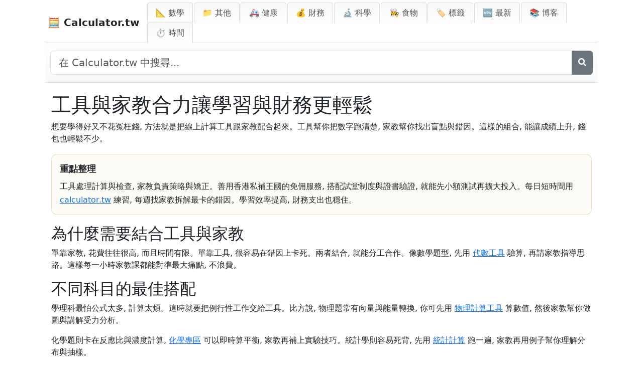

--- FILE ---
content_type: text/html; charset=utf-8
request_url: https://calculator.tw/blog/%E5%B7%A5%E5%85%B7%E4%BD%AE%E5%AE%B6%E6%95%99%E5%AD%B8%E7%BF%92%E8%B2%A1%E5%8B%99%E8%BC%95%E9%AC%86
body_size: 12453
content:
<!DOCTYPE html>
<html lang="zh-tw">
<head>
    <meta charset="UTF-8">
    <meta name="viewport" content="width=device-width, initial-scale=1">
    <title>工具與家教合力讓學習與財務更輕鬆 | Calculator.tw</title>
    <script async src="https://pagead2.googlesyndication.com/pagead/js/adsbygoogle.js?client=ca-pub-1439594428948409"
            crossorigin="anonymous"></script>
    
    <link rel="apple-touch-icon" sizes="180x180" href="/static/apple-touch-icon.png">
    <link rel="icon" type="image/png" sizes="32x32" href="/static/favicon-32x32.png">
    <link rel="icon" type="image/png" sizes="16x16" href="/static/favicon-16x16.png">
    <link rel="icon" type="image/x-icon" href="/static/favicon.ico">
    <link rel="shortcut icon" href="/static/favicon.ico">
    <link rel="manifest" href="/static/site.webmanifest">
	
	<!--<script async src="https://pagead2.googlesyndication.com/pagead/js/adsbygoogle.js?client=ca-pub-1439594428948409"
	    data-overlays="bottom"  crossorigin="anonymous"></script> -->
		
	<!--<script type="text/javascript" async src="https://hb-targa.s3.us-east-2.amazonaws.com/targa-calculator/calculator.tw/asc_prebid.js"></script>-->
	
	<!-- InMobi Choice. Consent Manager Tag v3.0 (for TCF 2.2) -->
	<script type="text/javascript" async=true>
	(function() {
	  var host = 'calculator.tw';
	  var element = document.createElement('script');
	  var firstScript = document.getElementsByTagName('script')[0];
	  var url = 'https://cmp.inmobi.com'
	    .concat('/choice/', '2MMzmDKaU6zew', '/', host, '/choice.js?tag_version=V3');
	  var uspTries = 0;
	  var uspTriesLimit = 3;
	  element.async = true;
	  element.type = 'text/javascript';
	  element.src = url;

	  firstScript.parentNode.insertBefore(element, firstScript);

	  function makeStub() {
	    var TCF_LOCATOR_NAME = '__tcfapiLocator';
	    var queue = [];
	    var win = window;
	    var cmpFrame;

	    function addFrame() {
	      var doc = win.document;
	      var otherCMP = !!(win.frames[TCF_LOCATOR_NAME]);

	      if (!otherCMP) {
	        if (doc.body) {
	          var iframe = doc.createElement('iframe');

	          iframe.style.cssText = 'display:none';
	          iframe.name = TCF_LOCATOR_NAME;
	          doc.body.appendChild(iframe);
	        } else {
	          setTimeout(addFrame, 5);
	        }
	      }
	      return !otherCMP;
	    }

	    function tcfAPIHandler() {
	      var gdprApplies;
	      var args = arguments;

	      if (!args.length) {
	        return queue;
	      } else if (args[0] === 'setGdprApplies') {
	        if (
	          args.length > 3 &&
	          args[2] === 2 &&
	          typeof args[3] === 'boolean'
	        ) {
	          gdprApplies = args[3];
	          if (typeof args[2] === 'function') {
	            args[2]('set', true);
	          }
	        }
	      } else if (args[0] === 'ping') {
	        var retr = {
	          gdprApplies: gdprApplies,
	          cmpLoaded: false,
	          cmpStatus: 'stub'
	        };

	        if (typeof args[2] === 'function') {
	          args[2](retr);
	        }
	      } else {
	        if(args[0] === 'init' && typeof args[3] === 'object') {
	          args[3] = Object.assign(args[3], { tag_version: 'V3' });
	        }
	        queue.push(args);
	      }
	    }

	    function postMessageEventHandler(event) {
	      var msgIsString = typeof event.data === 'string';
	      var json = {};

	      try {
	        if (msgIsString) {
	          json = JSON.parse(event.data);
	        } else {
	          json = event.data;
	        }
	      } catch (ignore) {}

	      var payload = json.__tcfapiCall;

	      if (payload) {
	        window.__tcfapi(
	          payload.command,
	          payload.version,
	          function(retValue, success) {
	            var returnMsg = {
	              __tcfapiReturn: {
	                returnValue: retValue,
	                success: success,
	                callId: payload.callId
	              }
	            };
	            if (msgIsString) {
	              returnMsg = JSON.stringify(returnMsg);
	            }
	            if (event && event.source && event.source.postMessage) {
	              event.source.postMessage(returnMsg, '*');
	            }
	          },
	          payload.parameter
	        );
	      }
	    }

	    while (win) {
	      try {
	        if (win.frames[TCF_LOCATOR_NAME]) {
	          cmpFrame = win;
	          break;
	        }
	      } catch (ignore) {}

	      if (win === window.top) {
	        break;
	      }
	      win = win.parent;
	    }
	    if (!cmpFrame) {
	      addFrame();
	      win.__tcfapi = tcfAPIHandler;
	      win.addEventListener('message', postMessageEventHandler, false);
	    }
	  };

	  makeStub();

	  function makeGppStub() {
	    const CMP_ID = 10;
	    const SUPPORTED_APIS = [
	      '2:tcfeuv2',
	      '6:uspv1',
	      '7:usnatv1',
	      '8:usca',
	      '9:usvav1',
	      '10:uscov1',
	      '11:usutv1',
	      '12:usctv1'
	    ];

	    window.__gpp_addFrame = function (n) {
	      if (!window.frames[n]) {
	        if (document.body) {
	          var i = document.createElement("iframe");
	          i.style.cssText = "display:none";
	          i.name = n;
	          document.body.appendChild(i);
	        } else {
	          window.setTimeout(window.__gpp_addFrame, 10, n);
	        }
	      }
	    };
	    window.__gpp_stub = function () {
	      var b = arguments;
	      __gpp.queue = __gpp.queue || [];
	      __gpp.events = __gpp.events || [];

	      if (!b.length || (b.length == 1 && b[0] == "queue")) {
	        return __gpp.queue;
	      }

	      if (b.length == 1 && b[0] == "events") {
	        return __gpp.events;
	      }

	      var cmd = b[0];
	      var clb = b.length > 1 ? b[1] : null;
	      var par = b.length > 2 ? b[2] : null;
	      if (cmd === "ping") {
	        clb(
	          {
	            gppVersion: "1.1", // must be “Version.Subversion”, current: “1.1”
	            cmpStatus: "stub", // possible values: stub, loading, loaded, error
	            cmpDisplayStatus: "hidden", // possible values: hidden, visible, disabled
	            signalStatus: "not ready", // possible values: not ready, ready
	            supportedAPIs: SUPPORTED_APIS, // list of supported APIs
	            cmpId: CMP_ID, // IAB assigned CMP ID, may be 0 during stub/loading
	            sectionList: [],
	            applicableSections: [-1],
	            gppString: "",
	            parsedSections: {},
	          },
	          true
	        );
	      } else if (cmd === "addEventListener") {
	        if (!("lastId" in __gpp)) {
	          __gpp.lastId = 0;
	        }
	        __gpp.lastId++;
	        var lnr = __gpp.lastId;
	        __gpp.events.push({
	          id: lnr,
	          callback: clb,
	          parameter: par,
	        });
	        clb(
	          {
	            eventName: "listenerRegistered",
	            listenerId: lnr, // Registered ID of the listener
	            data: true, // positive signal
	            pingData: {
	              gppVersion: "1.1", // must be “Version.Subversion”, current: “1.1”
	              cmpStatus: "stub", // possible values: stub, loading, loaded, error
	              cmpDisplayStatus: "hidden", // possible values: hidden, visible, disabled
	              signalStatus: "not ready", // possible values: not ready, ready
	              supportedAPIs: SUPPORTED_APIS, // list of supported APIs
	              cmpId: CMP_ID, // list of supported APIs
	              sectionList: [],
	              applicableSections: [-1],
	              gppString: "",
	              parsedSections: {},
	            },
	          },
	          true
	        );
	      } else if (cmd === "removeEventListener") {
	        var success = false;
	        for (var i = 0; i < __gpp.events.length; i++) {
	          if (__gpp.events[i].id == par) {
	            __gpp.events.splice(i, 1);
	            success = true;
	            break;
	          }
	        }
	        clb(
	          {
	            eventName: "listenerRemoved",
	            listenerId: par, // Registered ID of the listener
	            data: success, // status info
	            pingData: {
	              gppVersion: "1.1", // must be “Version.Subversion”, current: “1.1”
	              cmpStatus: "stub", // possible values: stub, loading, loaded, error
	              cmpDisplayStatus: "hidden", // possible values: hidden, visible, disabled
	              signalStatus: "not ready", // possible values: not ready, ready
	              supportedAPIs: SUPPORTED_APIS, // list of supported APIs
	              cmpId: CMP_ID, // CMP ID
	              sectionList: [],
	              applicableSections: [-1],
	              gppString: "",
	              parsedSections: {},
	            },
	          },
	          true
	        );
	      } else if (cmd === "hasSection") {
	        clb(false, true);
	      } else if (cmd === "getSection" || cmd === "getField") {
	        clb(null, true);
	      }
	      //queue all other commands
	      else {
	        __gpp.queue.push([].slice.apply(b));
	      }
	    };
	    window.__gpp_msghandler = function (event) {
	      var msgIsString = typeof event.data === "string";
	      try {
	        var json = msgIsString ? JSON.parse(event.data) : event.data;
	      } catch (e) {
	        var json = null;
	      }
	      if (typeof json === "object" && json !== null && "__gppCall" in json) {
	        var i = json.__gppCall;
	        window.__gpp(
	          i.command,
	          function (retValue, success) {
	            var returnMsg = {
	              __gppReturn: {
	                returnValue: retValue,
	                success: success,
	                callId: i.callId,
	              },
	            };
	            event.source.postMessage(msgIsString ? JSON.stringify(returnMsg) : returnMsg, "*");
	          },
	          "parameter" in i ? i.parameter : null,
	          "version" in i ? i.version : "1.1"
	        );
	      }
	    };
	    if (!("__gpp" in window) || typeof window.__gpp !== "function") {
	      window.__gpp = window.__gpp_stub;
	      window.addEventListener("message", window.__gpp_msghandler, false);
	      window.__gpp_addFrame("__gppLocator");
	    }
	  };

	  makeGppStub();

	  var uspStubFunction = function() {
	    var arg = arguments;
	    if (typeof window.__uspapi !== uspStubFunction) {
	      setTimeout(function() {
	        if (typeof window.__uspapi !== 'undefined') {
	          window.__uspapi.apply(window.__uspapi, arg);
	        }
	      }, 500);
	    }
	  };

	  var checkIfUspIsReady = function() {
	    uspTries++;
	    if (window.__uspapi === uspStubFunction && uspTries < uspTriesLimit) {
	      console.warn('USP is not accessible');
	    } else {
	      clearInterval(uspInterval);
	    }
	  };

	  if (typeof window.__uspapi === 'undefined') {
	    window.__uspapi = uspStubFunction;
	    var uspInterval = setInterval(checkIfUspIsReady, 6000);
	  }
	})();
	</script>
	<!-- End InMobi Choice. Consent Manager Tag v3.0 (for TCF 2.2) -->
	

    <!-- Meta Description -->
    <meta name="description" content="
  
  
    工具佮家教合作, 學習進步快, 開銷較輕鬆, 家長學生攏放心
  
">
    
    <!-- Robots Tag (defaults to 'index, follow') -->
    <meta name="robots" content="index, follow">
    
    <!-- Canonical URL -->
    <link rel="canonical" href="https://calculator.tw/blog/工具佮家教學習財務輕鬆">
    
    <!-- Font Awesome for Icons -->
    <link href="https://cdnjs.cloudflare.com/ajax/libs/font-awesome/5.15.4/css/all.min.css" rel="stylesheet">

	
	<script async data-id="101470431" src="//static.getclicky.com/js"></script>
    
	
    <!-- Bootstrap CSS -->
    <link href="https://cdn.jsdelivr.net/npm/bootstrap@5.3.0/dist/css/bootstrap.min.css" rel="stylesheet">
    <link rel="stylesheet" href="/static/css/styles.css">
    <!-- Font Awesome for Icons -->
    <link href="https://cdnjs.cloudflare.com/ajax/libs/font-awesome/5.15.4/css/all.min.css" rel="stylesheet">

    <script src="https://cdnjs.cloudflare.com/ajax/libs/jquery/3.6.0/jquery.min.js"></script>

    <style>
        /* 讓 body 和 html 充滿整個頁面高度 */
        html, body {
            height: 100%;
            margin: 0;
        }

        body {
            max-width: 1100px;
            margin: 0 auto;
            display: flex;
            flex-direction: column;
        }

        main {
            flex-grow: 1;
        }

        .container-fluid {
            padding-right: 0px !important;
            padding-left: 0px !important;
        }

        .navbar {
            width: 100%;
            padding-bottom: 0;
            display: flex;
            justify-content: space-between;
            align-items: center;
            background-color: #ffffff !important;
            border-bottom: 1px solid #ddd;
            padding: 5px 0 0 5px !important;
        }

        /* 漢堡菜單圖示樣式，增加間距 */
        .navbar-toggler {
            margin: 5px;
        }

        .nav-tabs {
            border-bottom: none;
            margin-bottom: 0;
        }

        .nav-tabs .nav-link {
            background: linear-gradient(to bottom, #f8f9fa, white);
            border: 1px solid #ddd;
            border-bottom: none;
            margin-right: 2px;
            border-radius: 0.25rem 0.25rem 0 0;
            padding: 8px 16px;
            color: #555;
        }

        .nav-tabs .nav-link.active {
            background-color: #007bff;
            border-color: #007bff #007bff #fff;
            color: white;
        }

        .nav-tabs .nav-link:hover {
            background-color: #e9ecef;
        }

        .navbar .navbar-brand {
            color: inherit;
        }

        footer {
            max-width: 1100px;
            margin: 0 auto;
            text-align: left;
            width: 100%;
            border-top: 1px solid #ddd;
            padding-top: 10px;
            clear: both;
        }

        /* 手機版樣式 */
        @media (max-width: 992px) {
            /* 在手機檢視中，導航項目垂直排列 */
            .nav-tabs .nav-item {
                width: 100%;
            }

            .nav-tabs .nav-link {
                display: block;
                width: 100%;
                text-align: left;
                padding: 10px 16px;
                border-radius: 0;
                border: 1px solid #ddd;
                margin-bottom: 2px;
            }
        }
		
		
		
		
		
		
	
	
		/* TWO COLUMN IN CATEGORY */
		.calculators-two-col {
		
			margin-bottom: 0.5rem;
		}
	
		.calculators-two-col ul {
		  /* Enable bullet points */
		  list-style-type: disc;
  
		  /* Provide space for bullets */
		  margin: 0;
  
		  /* Single column by default (mobile) */
		  column-count: 1;
		  column-gap: 1rem;
		}

		.calculators-two-col ul li {
		}

		/* For desktop screens */
		@media (min-width: 768px) {
		  .calculators-two-col ul {
		    column-count: 2; /* Switch to two columns on larger screens */
		  }
		}
	
	
	
	
	
	
		/* --- START: CSS for Search Bar --- */

		    /* Estilo para la barra de búsqueda de ancho completo debajo de la navegación */
		    #full-width-search-bar {
		        /* Visible por defecto en pantallas grandes, oculto en móvil mediante media query */
		        padding: 15px 10px;
		        background: linear-gradient(to bottom, white, #f8f9fa); /* Coincide con el estilo de Beregner */
		        border-bottom: 1px solid #ddd;
		        margin-bottom: 0px; /* Espaciado opcional debajo de la barra de búsqueda */
		    }
		    #full-width-search-bar .input-group .btn {
		         flex-shrink: 0; /* Evita que el botón se encoja */
		    }

		    /* Contenedor para la búsqueda móvil en el menú desplegable */
		    .mobile-search-container {
		        display: none; /* Oculto por defecto, se muestra en móvil mediante media query */
		        padding: 10px 15px; /* Espaciado dentro del menú desplegable */
		    }
		    /* No necesitas estilizar .mobile-search-container input específicamente aquí si Bootstrap ya lo hace bien */


		    /* Ajustes responsivos - MODIFICAR la media query existente si es necesario o añadir una nueva */
		    @media (max-width: 991.98px) { /* Coincide con el punto de interrupción LG de Bootstrap para el colapso de la barra de navegación */
		        /* Mantener los estilos móviles existentes para .nav-tabs .nav-item y .nav-tabs .nav-link */
		        .nav-tabs .nav-item {
		            width: 100%;
		        }
		        .nav-tabs .nav-link {
		            display: block;
		            width: 100%;
		            text-align: left;
		            padding: 10px 16px;
		            border-radius: 0;
		            border: 1px solid #ddd;
		            margin-bottom: -1px; /* Superponer los bordes ligeramente */
		            margin-right: 0; /* Eliminar el margen derecho en móvil */
		            white-space: normal; /* Permitir el ajuste de texto en las pestañas móviles */
		        }
		         .nav-tabs .nav-link.active {
		             /* Asegurar que el borde activo sea visible si es necesario, ej.: */
		             border-color: #007bff; /* O el color activo que prefieras */
		         }

		        /* AÑADIR estas reglas dentro de esta media query existente o una nueva con el mismo max-width */
		        #full-width-search-bar {
		             display: none !important; /* Ocultar la barra de escritorio en móvil */
		        }
		        .mobile-search-container {
		             display: block !important; /* Mostrar la barra móvil en el menú desplegable */
		        }
		    }

		    /* AÑADIR esta nueva media query para escritorio */
		    @media (min-width: 992px) {
		         /* Ocultar el contenedor de búsqueda móvil en escritorio */
		         .mobile-search-container {
		              display: none !important;
		         }
		         /* Ocultar el elemento de lista que contiene la búsqueda móvil en escritorio */
		         .mobile-search-list-item { /* Ya tienes d-lg-none en el HTML, esto es un refuerzo o alternativa */
		             display: none !important;
		         }
		         /* Asegurar que la barra de búsqueda de escritorio sea visible (refuerzo opcional) */
		         #full-width-search-bar {
		              display: block; /* O flex si usa diseño flex interno */
		         }
		    }
		/* --- FIN: CSS for Search Bar --- */

		/* Estilo para el botón de búsqueda móvil para que coincida con el borde del input */
		.mobile-search-container .input-group .btn.btn-outline-secondary {
		    border-color: #ced4da !important; /* Coincide con el color de borde predeterminado de form-control. Usa !important para asegurar. */
		}

		/* Opcional: Mantener el color del borde consistente también en hover */
		.mobile-search-container .input-group .btn.btn-outline-secondary:hover {
		     border-color: #ced4da !important;
		     /* Mantener el fondo/texto de hover predeterminado para retroalimentación visual */
		     color: #fff;
		     background-color: #6c757d; /* Color de hover estándar de Bootstrap para secondary outline */
		}
	
	
	
		.calculator-tags {
		  margin-top: 10px; /* Add some space above the tags section */
		  margin-bottom: 5px; /* Add some space below the tags section */
		}

		.tags-list {
		  list-style: none; /* Remove default bullet points */
		  padding: 0;
		  margin: 0;
		  display: flex; /* Arrange tags in a row */
		  flex-wrap: wrap; /* Allow tags to wrap to the next line if they don't fit */
		  gap: 8px; /* Space between tags */
		}

		.tags-list li {
		  margin: 0; /* Remove default li margin if any */
		}

		.tags-list .tag {
		  display: inline-block; /* Allows padding and margins */
		  padding: 6px 12px; /* Vertical and horizontal padding for the pill shape */
		  background-color: #e0e0e0; /* Light grey background */
		  color: #333; /* Dark grey text color */
		  text-decoration: none; /* Remove underline from links */
		  border-radius: 16px; /* Makes it pill-shaped (adjust for more/less roundness) */
		  font-size: 0.9em; /* Slightly smaller font size */
		  transition: background-color 0.2s ease-in-out, color 0.2s ease-in-out; /* Smooth hover effect */
		  border: 1px solid #c0c0c0; /* Subtle border */
		}

		.tags-list .tag:hover {
		  background-color: #007bff; /* Primary color on hover (e.g., blue) */
		  color: #fff; /* White text on hover */
		  border-color: #0056b3; /* Darker border on hover */
		}
    </style>
	
	
<!-- Matomo -->
<script>
  var _paq = window._paq = window._paq || [];
  /* tracker methods like "setCustomDimension" should be called before "trackPageView" */
  _paq.push(['trackPageView']);
  _paq.push(['enableLinkTracking']);
  (function() {
    var u="//tracking.calculator.tw/";
    _paq.push(['setTrackerUrl', u+'matomo.php']);
    _paq.push(['setSiteId', '491']);
    var d=document, g=d.createElement('script'), s=d.getElementsByTagName('script')[0];
    g.async=true; g.src=u+'matomo.js'; s.parentNode.insertBefore(g,s);
  })();
</script>
<!-- End Matomo Code -->
</head>
<body>

    <!-- 導航：左側標誌，右側主題菜單 -->
    <nav class="navbar navbar-expand-lg navbar-light bg-transparent">
        <div class="container-fluid d-flex justify-content-between align-items-center">
            <!-- 左側標誌 -->
            <a class="navbar-brand fw-bold" href="/">
                🧮 Calculator.tw
            </a>

            <!-- 手機版切換按鈕 -->
            <button class="navbar-toggler" type="button" data-bs-toggle="collapse" data-bs-target="#themeMenu" aria-controls="themeMenu" aria-expanded="false" aria-label="切換導航">
                <span class="navbar-toggler-icon"></span>
            </button>

            <!-- 主題導航標籤（手機版可折疊） -->
            <div class="collapse navbar-collapse" id="themeMenu">
                <ul class="nav nav-tabs ms-auto">

			<!-- 開頭：行動搜尋元件（已移至此處） -->
<li class="nav-item mobile-search-list-item d-lg-none"> <!-- 已新增輔助 class 並使用 d-lg-none 在桌面隱藏此 li -->
    <div class="mobile-search-container">
        <form action="/%E6%90%9C%E5%B0%8B/" method="get" role="search">
            <!-- 使用 input-group 使按鈕與輸入框並排 -->
            <div class="input-group">
                <input type="search" name="q" class="form-control" placeholder="搜尋..." aria-label="搜尋">
                <button class="btn btn-outline-secondary" type="submit" aria-label="搜尋">
                    <i class="fas fa-search"></i>
                </button>
            </div>
        </form>
    </div>
</li>
<!-- 結尾：行動搜尋元件 -->



                    
                    <li class="nav-item">
                        <a class="nav-link " 
                           href="/%E4%B8%BB%E9%A1%8C/%E6%95%B8%E5%AD%B8/">
                           📐 數學
                        </a>
                    </li>
                    
                    <li class="nav-item">
                        <a class="nav-link " 
                           href="/%E4%B8%BB%E9%A1%8C/%E5%85%B6%E4%BB%96/">
                           📁 其他
                        </a>
                    </li>
                    
                    <li class="nav-item">
                        <a class="nav-link " 
                           href="/%E4%B8%BB%E9%A1%8C/%E5%81%A5%E5%BA%B7/">
                           🚑 健康
                        </a>
                    </li>
                    
                    <li class="nav-item">
                        <a class="nav-link " 
                           href="/%E4%B8%BB%E9%A1%8C/%E8%B2%A1%E5%8B%99/">
                           💰 財務
                        </a>
                    </li>
                    
                    <li class="nav-item">
                        <a class="nav-link " 
                           href="/%E4%B8%BB%E9%A1%8C/%E7%A7%91%E5%AD%B8/">
                           🔬  科學
                        </a>
                    </li>
                    
                    <li class="nav-item">
                        <a class="nav-link " 
                           href="/%E4%B8%BB%E9%A1%8C/%E9%A3%9F%E7%89%A9/">
                           👩‍🍳 食物
                        </a>
                    </li>
                    
                    
                    <!-- 靜態最新標籤 -->
					<li class="nav-item">
					    <a class="nav-link " 
					       href="/%E6%A8%99%E7%B1%A4/">🏷️ 標籤</a>
					</li>
                    <li class="nav-item">
                        <a class="nav-link " 
                           href="/%E6%96%B0/">
                           🆕 最新
                        </a>
                    </li>
                    <li class="nav-item">
                        <a class="nav-link " 
                           href="/blog/">
                           📚 博客
                        </a>
                    </li>
					<li class="nav-item">
					    <a class="nav-link" href="https://xn--kjv466h.tw" target="_blank" title="時間">
					        ⏱ 時間
					    </a>
					</li>
                </ul>
            </div>
        </div>
    </nav>
	
	<!-- 全寬搜索欄 -->
		<div id="full-width-search-bar" class="container">
		     <form action="/%E6%90%9C%E5%B0%8B/" method="get" role="search"> 
		         <div class="input-group">
		            <input type="search" name="q" id="full-width-search-input" class="form-control form-control-lg" placeholder="在 Calculator.tw 中搜尋..." aria-label="在網站中搜尋">
		            <!-- 已修改：文字由圖示取代 -->
		            <button class="btn btn-secondary" type="submit" aria-label="搜尋">
		                <i class="fas fa-search"></i>
		            </button>
		         </div>
		     </form>
		</div>
		<!-- 全寬搜索欄結束 -->

    <!-- 主內容 -->
    <main class="container">
        
  <article class="article-detail">

    <section class="article-body">
      
      <h1>工具與家教合力讓學習與財務更輕鬆</h1>

<p>想要學得好又不花冤枉錢, 方法就是把線上計算工具跟家教配合起來。工具幫你把數字跑清楚, 家教幫你找出盲點與錯因。這樣的組合, 能讓成績上升, 錢包也輕鬆不少。</p>

<section style="background:#fefcf6;border:1px solid #e5d9b5;border-radius:12px;padding:16px;margin:18px 0;">
  <strong style="font-size:1.1rem;">重點整理</strong>
  <p style="margin:8px 0 0 0;line-height:1.7;">
    工具處理計算與檢查, 家教負責策略與矯正。善用香港私補王國的免佣服務, 搭配試堂制度與證書驗證, 就能先小額測試再擴大投入。每日短時間用 <a href="https://calculator.tw/">calculator.tw</a> 練習, 每週找家教拆解最卡的錯因。學習效率提高, 財務支出也穩住。
  </p>
</section>

<h2>為什麼需要結合工具與家教</h2>
<p>單靠家教, 花費往往很高, 而且時間有限。單靠工具, 很容易在錯因上卡死。兩者結合, 就能分工合作。像數學題型, 先用 <a href="https://calculator.tw/%E9%A1%9E%E5%88%A5/%E4%BB%A3%E6%95%B8%E8%88%87%E4%B8%80%E8%88%AC%E6%95%B8%E5%AD%B8/">代數工具</a> 驗算, 再請家教指導思路。這樣每一小時家教課都能對準最大痛點, 不浪費。</p>

<h2>不同科目的最佳搭配</h2>
<p>學理科最怕公式太多, 計算太煩。這時就要把例行性工作交給工具。比方說, 物理題常有向量與能量轉換, 你可先用 <a href="https://calculator.tw/%E9%A1%9E%E5%88%A5/%E7%89%A9%E7%90%86%E5%AD%B8/">物理計算工具</a> 算數值, 然後家教幫你做圖與講解受力分析。</p>
<p>化學題則卡在反應比與濃度計算, <a href="https://calculator.tw/%E9%A1%9E%E5%88%A5/%E5%8C%96%E5%AD%B8/">化學專區</a> 可以即時算平衡, 家教再補上實驗技巧。統計學則容易死背, 先用 <a href="https://calculator.tw/%E9%A1%9E%E5%88%A5/%E7%B5%B1%E8%A8%88%E5%AD%B8/">統計計算</a> 跑一遍, 家教再用例子幫你理解分布與抽樣。</p>
<p>像微積分, 工具例如 <a href="https://calculator.tw/%E9%A1%9E%E5%88%A5/%E5%BE%AE%E7%A9%8D%E5%88%86/">微積分區</a> 能幫你驗算導數或積分, 家教則教你看圖像判斷趨勢。幾何學也一樣, 用 <a href="https://calculator.tw/%E9%A1%9E%E5%88%A5/%E5%B9%BE%E4%BD%95%E5%AD%B8/">幾何計算器</a> 找邊角數據, 家教再告訴你畫圖與輔助線的技巧。</p>

<h2>漂亮的分工表</h2>
<table style="width:100%;border-collapse:separate;border-spacing:0 8px;">
  <thead>
    <tr style="background:#f0f6ff;color:#333;">
      <th style="padding:12px;border-radius:8px 0 0 8px;">任務</th>
      <th style="padding:12px;">工具角色</th>
      <th style="padding:12px;">家教角色</th>
      <th style="padding:12px;">合力效果</th>
      <th style="padding:12px;border-radius:0 8px 8px 0;">省錢之處</th>
    </tr>
  </thead>
  <tbody>
    <tr style="background:#ffffff;box-shadow:0 1px 4px rgba(0,0,0,0.05);">
      <td style="padding:12px;">單位換算</td>
      <td style="padding:12px;">即時計算與核對</td>
      <td style="padding:12px;">講解量綱觀念</td>
      <td style="padding:12px;">減少低級錯誤</td>
      <td style="padding:12px;">縮短練習時間</td>
    </tr>
    <tr style="background:#ffffff;box-shadow:0 1px 4px rgba(0,0,0,0.05);">
      <td style="padding:12px;">題目演練</td>
      <td style="padding:12px;">跑流程與檢查數值</td>
      <td style="padding:12px;">提供捷徑與解題樹</td>
      <td style="padding:12px;">正確率快速提升</td>
      <td style="padding:12px;">減少家教重複講解</td>
    </tr>
    <tr style="background:#ffffff;box-shadow:0 1px 4px rgba(0,0,0,0.05);">
      <td style="padding:12px;">考前總結</td>
      <td style="padding:12px;">主題清單快速列出</td>
      <td style="padding:12px;">依弱點排優先順序</td>
      <td style="padding:12px;">專注最痛的題型</td>
      <td style="padding:12px;">避免無效加課</td>
    </tr>
  </tbody>
</table>

<h2>三週實戰規劃</h2>
<p>第一週先練習簡單題, 例如在 <a href="https://calculator.tw/%E9%A1%9E%E5%88%A5/%E6%95%B8%E5%88%97%E8%88%87%E7%B4%9A%E6%95%B8/">數列與級數</a> 頁面做驗算, 同時請家教幫你釐清公式來源。第二週集中在代數與函數, 包含 <a href="https://calculator.tw/%E9%A1%9E%E5%88%A5/%E4%BB%A3%E6%95%B8-II/">代數二</a> 的題目, 家教會教你題型樹。第三週拉高到綜合應用, 把 <a href="https://calculator.tw/%E9%A1%9E%E5%88%A5/%E7%B7%9A%E6%80%A7%E4%BB%A3%E6%95%B8/">線性代數</a> 與統計題結合, 工具先算矩陣, 家教補上圖像意義。</p>

<h2>家長與學生的合作方式</h2>
<p>學生要養成每天十五分鐘工具練習的習慣。家長則是專案經理, 每週檢查一次成效與花費。只要錯因減少, 預算守住, 就表示配方成功。這種方式, 不只把學習壓力降到可承受, 也把財務花費鎖在可控範圍。</p>

<h2>成績與財務都會輕盈起來</h2>
<p>學習要有效, 花錢要聰明。工具讓你每天有小步快跑, 家教讓你精準拆卡點。私補王國提供免佣媒合與試堂, 搭配 <a href="https://calculator.tw/%E4%B8%BB%E9%A1%8C/%E6%95%B8%E5%AD%B8/">數學專區</a> 等工具, 你能先小試, 再把有效的模式放大。最後你會發現, 不只成績穩定上升, 開銷也比預期低很多。</p>
    </section>
    
    <footer class="article-footer">
      <p>
        <a href="/blog/" class="back-link">&larr; 返回部落格</a>
      </p>
    </footer>
  </article>

    </main>

    <!-- 頁尾 -->
    <footer class="text-left py-3">
        
            
                <a href="/info/about-calculator-tw/">關於 Calculator.tw</a>
                 | 
            
                <a href="/info/contact-us/">聯絡我們</a>
                
            
        
		| <a href="/%E7%86%B1%E9%96%80/">熱門計算機</a>
		    | <a href="/%E7%B6%B2%E7%AB%99%E5%9C%B0%E5%9C%96/">網站地圖</a>
		
	          <p>2025 &copy; Calculator.tw 🎨
		
	  	          
			  
		
	  		
		
		
		
	    
	          
	  			  
			  
	  			  Choose from other localized calculators:

	  	          
	  	              
	  	                   <a href="https://beregner.org" title="Beregner" target="_blank" rel="noopener noreferrer">Beregner</a> 🇩🇰 | 
	  	          
	  	              
	  	          
	  	              
	  	                   <a href="https://calculatorthai.com" title="เครื่องคิดเลข" target="_blank" rel="noopener noreferrer">เครื่องคิดเลข</a> 🇹🇭 | 
	  	          
	  	              
	  	                   <a href="https://calculators.hk" title="計算機" target="_blank" rel="noopener noreferrer">計算機</a> 🇭🇰 | 
	  	          
	  	              
	  	                   <a href="https://krcalculator.com" title="계산기" target="_blank" rel="noopener noreferrer">계산기</a> 🇰🇷 | 
	  	          
	  	              
	  	                   <a href="https://jpcalculator.com" title="電卓" target="_blank" rel="noopener noreferrer">電卓</a> 🇯🇵 | 
	  	          
	  	              
	  	                   <a href="https://kalkylator.pro" title="Kalkylator" target="_blank" rel="noopener noreferrer">Kalkylator</a> 🇸🇪 | 
	  	          
	  	              
	  	                   <a href="https://kalkulator.guru" title="Kalkulator" target="_blank" rel="noopener noreferrer">Kalkulator</a> 🇳🇴 | 
	  	          
	  	              
	  	                   <a href="https://calculadora.now" title="Calculadora" target="_blank" rel="noopener noreferrer">Calculadora</a> 🇪🇸 | 
	  	          
	  	              
	  	                   <a href="https://calculadora.lol" title="Calculadora" target="_blank" rel="noopener noreferrer">Calculadora</a> 🇵🇹 | 
	  	          
	  	              
	  	                   <a href="https://rechner.now" title="Rechner" target="_blank" rel="noopener noreferrer">Rechner</a> 🇩🇪 | 
	  	          
	  	              
	  	                   <a href="https://berekenen.org" title="Berekenen" target="_blank" rel="noopener noreferrer">Berekenen</a> 🇳🇱 | 
	  	          
	  	              
	  	                   <a href="https://calculatrice.now" title="Calculatrice" target="_blank" rel="noopener noreferrer">Calculatrice</a> 🇫🇷 | 
	  	          
	  	              
	  	                   <a href="https://laskuri.info" title="Laskuri" target="_blank" rel="noopener noreferrer">Laskuri</a> 🇫🇮 | 
	  	          
	  	              
	  	                   <a href="https://kalkulator.now" title="Kalkulator" target="_blank" rel="noopener noreferrer">Kalkulator</a> 🇮🇩 | 
	  	          
	  	              
	  	                   <a href="https://calcolatrice.now" title="Calcolatrice" target="_blank" rel="noopener noreferrer">Calcolatrice</a> 🇮🇹 | 
	  	          
	  	              
	  	                   <a href="https://kalkulator.best" title="Kalkulator" target="_blank" rel="noopener noreferrer">Kalkulator</a> 🇵🇱 | 
	  	          
	  	              
	  	                   <a href="https://maytinh.pro" title="Máy tính" target="_blank" rel="noopener noreferrer">Máy tính</a> 🇻🇳 | 
	  	          
	  	              
	  	                   <a href="https://hesaplama.lol" title="Hesaplama" target="_blank" rel="noopener noreferrer">Hesaplama</a> 🇹🇷 | 
	  	          
	  	              
	  	                   <a href="https://kalkulator.com.my" title="Kalkulator" target="_blank" rel="noopener noreferrer">Kalkulator</a> 🇲🇾 | 
	  	          
	  	              
	  	                   <a href="https://alahasibah.com" title="الحاسبة" target="_blank" rel="noopener noreferrer">الحاسبة</a> 🇸🇦 | 
	  	          
	  	              
	  	                   <a href="https://calculator.cat" title="Calculator" target="_blank" rel="noopener noreferrer">Calculator</a> 🇷🇴 | 
	  	          
	  	              
	  	                   <a href="https://calculator.dog" title="Calculator" target="_blank" rel="noopener noreferrer">Calculator</a> 🇵🇭 | 
	  	          
	  	              
	  	                   <a href="https://calculators.sg" title="Calculators" target="_blank" rel="noopener noreferrer">Calculators</a> 🇸🇬 | 
	  	          
	  	              
	  	                   <a href="https://calculator.now" title="Calculator" target="_blank" rel="noopener noreferrer">Calculator</a> 🇺🇸 | 
	  	          
	  	          
			
	  			<a href="https://alarm.now" target="_blank" rel="noopener noreferrer">Alarm</a> ⏰ |
	  			<a href="https://timer.now" target="_blank" rel="noopener noreferrer">Timer</a> ⏱️ |
	  	  		<a href="https://askai.free" target="_blank" rel="noopener noreferrer">AskAI.free</a> 🤖
	  	  		</p>
    </footer>

    <!-- jQuery, Popper.js 與 Bootstrap JS -->
    <!-- 先載入 jQuery，再載入 Popper.js，最後載入 Bootstrap JS -->
    <script src="https://cdnjs.cloudflare.com/ajax/libs/jquery/3.6.0/jquery.min.js" integrity="sha512-K+ctZL3fZ6qXbf8+WEOXc1aDz3VbA5wg7B4/fgj+J+GxUMXvfV6Viw7hE+3VUxD+0u+3pbd4uZZ+bL/wMG6mZA==" crossorigin="anonymous" referrerpolicy="no-referrer"></script>
    <script src="https://cdnjs.cloudflare.com/ajax/libs/popper.js/1.16.1/umd/popper.min.js" integrity="sha512-+V7zqQKxslJHKxOWsBztPtMj9xnzYphN6LcdHcL3Cr1nGfXj0s5amBkQ4awA7Z9epP5SXfh4vEZ2l4z9quXc6Q==" crossorigin="anonymous" referrerpolicy="no-referrer"></script>
    <!--<script src="https://cdnjs.cloudflare.com/ajax/libs/bootstrap/4.6.2/js/bootstrap.min.js" integrity="sha512-+YM+N5jImWzvKcR+HyODyVpwkjwBz6BOCz67bKVa3X+kL5g2mmv2Mj45tYHkgytAQMVX/QE3Hw6x4kG+Oe5C1g==" crossorigin="anonymous" referrerpolicy="no-referrer"></script>-->

    <!-- Bootstrap JS 與相依套件 (Popper) -->
    <script src="https://cdn.jsdelivr.net/npm/bootstrap@5.3.0/dist/js/bootstrap.bundle.min.js"></script>
	
</body>
</html>

--- FILE ---
content_type: text/html; charset=utf-8
request_url: https://www.google.com/recaptcha/api2/aframe
body_size: 267
content:
<!DOCTYPE HTML><html><head><meta http-equiv="content-type" content="text/html; charset=UTF-8"></head><body><script nonce="pZOPwh-l4GhJeoM42Y__Qw">/** Anti-fraud and anti-abuse applications only. See google.com/recaptcha */ try{var clients={'sodar':'https://pagead2.googlesyndication.com/pagead/sodar?'};window.addEventListener("message",function(a){try{if(a.source===window.parent){var b=JSON.parse(a.data);var c=clients[b['id']];if(c){var d=document.createElement('img');d.src=c+b['params']+'&rc='+(localStorage.getItem("rc::a")?sessionStorage.getItem("rc::b"):"");window.document.body.appendChild(d);sessionStorage.setItem("rc::e",parseInt(sessionStorage.getItem("rc::e")||0)+1);localStorage.setItem("rc::h",'1769990087489');}}}catch(b){}});window.parent.postMessage("_grecaptcha_ready", "*");}catch(b){}</script></body></html>